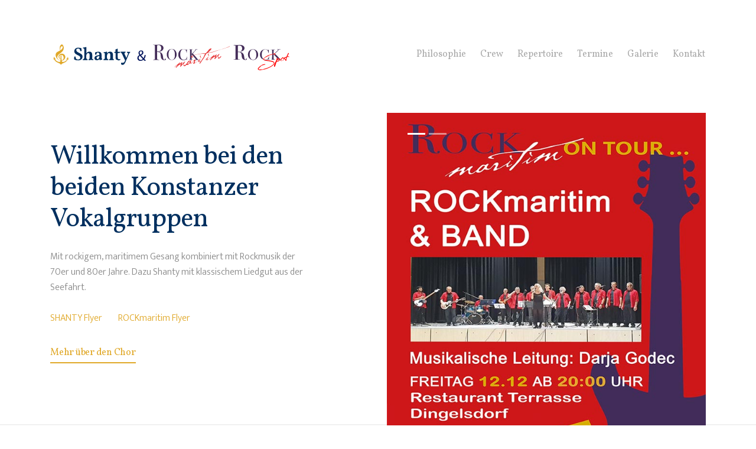

--- FILE ---
content_type: text/html; charset=UTF-8
request_url: https://konstanzer-shanty-chor.de/
body_size: 6335
content:
<!doctype html>
  <html lang="de">

  <head>
    <meta charset="utf-8">
    <meta name="viewport" content="width=device-width, initial-scale=1, shrink-to-fit=no">

    <title>Shanty Chor – Konstanzer Shanty-Chor e.V.</title>
    <meta name="description" content="Schön, dass Sie unsere Seite besuchen. Gerne stellen wir uns vor als Chor, der klassisches maritimes Liedgut pflegt, aber auch vor ganz neuen Sachen haben wir keine Scheu." />
    <meta name="keywords" content="Shanty Chor, Konstanzer, Chor" />
    <meta name="author" content="Konstanzer Shanty-Chor e.V.">
    
    <link rel="stylesheet" href="css/main.min.css">

    <link rel="apple-touch-icon" sizes="180x180" href="/img/favicons/apple-touch-icon.png">
    <link rel="icon" type="image/png" sizes="32x32" href="/img/favicons/favicon-32x32.png">
    <link rel="icon" type="image/png" sizes="16x16" href="/img/favicons/favicon-16x16.png">
    <link rel="manifest" href="/img/favicons/site.webmanifest">
    <link rel="shortcut icon" href="/img/favicons/favicon.ico">
    <meta name="msapplication-TileColor" content="#ffffff">
    <meta name="msapplication-config" content="/img/favicons/browserconfig.xml">
    <meta name="theme-color" content="#ffffff">
  </head>

  <body>
    <section id="navigation">
      <nav class="navbar navbar-expand-lg navbar-light bg-transparent mt-5" data-aos="fade-in">
        <div class="container px-0 px-sm-3"><a class="navbar-brand" href="index.php"><img
              src="img/sc_logo_dark.svg" style="height:70px;"></a><button class="navbar-toggler" type="button" data-toggle="collapse"
            data-target="#navbarResponsive" aria-controls="navbarResponsive" aria-expanded="false"
            aria-label="Toggle navigation"><span class="navbar-toggler-icon"></span></button>
          <div class="collapse navbar-collapse" id="navbarResponsive">
            <ul class="navbar-nav ml-auto" data-toggle="collapse" data-target="#navbarResponsive">
              <li class="nav-item"><a class="nav-link" href="philosophie.php">Philosophie</a></li>
              <li class="nav-item"><a class="nav-link" href="crew.php">Crew</a></li>
              <li class="nav-item"><a class="nav-link" href="repertoire.php">Repertoire</a></li>
              <li class="nav-item"><a class="nav-link" href="termine.php">Termine</a></li>
              <li class="nav-item"><a class="nav-link" href="galerie.php">Galerie</a></li>
              <li class="nav-item"><a class="nav-link" href="kontakt.php">Kontakt</a></li>
            </ul>
          </div>
        </div>
      </nav>
    </section><section id="header">
  <div class="container pb-5 my-5">
    <div class="row">
      <div class="col-lg-5 pt-5" data-aos="fade-in" data-aos-delay="600">
        <h1 class="h2">Willkommen bei den beiden Konstanzer Vokalgruppen</h1>
        <p class="pt-3">
          Mit rockigem, maritimem Gesang kombiniert mit Rockmusik der 70er und 80er Jahre.
          Dazu Shanty mit klassischem Liedgut aus der Seefahrt.<br><br>
          <a href="data/shanty_flyer.pdf" target="_blank" class="d-inline-bock mr-4">SHANTY Flyer</a>
          <a href="data/rockmaritim_flyer.pdf" target="_blank" class="d-inline-bock">ROCKmaritim Flyer</a>
        </p>
        <div class="pt-3 pb-5 mb-5 mb-lg-0 pb-lg-0" data-aos="fade-up" data-aos-delay="300">
          <a href="philosophie.php" class="link">
            Mehr über den Chor
          </a>
        </div>
      </div>
      <div class="col-lg-6 offset-lg-1" data-aos="fade-up" data-aos-delay="300">
        <div id="header-carousel-indicators" class="carousel slide" data-ride="carousel">
          <ol class="carousel-indicators">
            <li data-target="#header-carousel-indicators" data-slide-to="0" class="active"></li>
            <li data-target="#header-carousel-indicators" data-slide-to="1"></li>
          </ol>
          <div class="carousel-inner">
            <div class="carousel-item active">
              <img src="img/rock_maritim2.jpg" class="img-fluid">
            </div>

             
            <div class="carousel-item">
              <img src="img/rock_maritim3.jpg" class="img-fluid">
            </div>
            
          </div>
          <!--<img src="img/shanty_chor_patch.png" class="shanty-patch" data-aos="fade-down" data-aos-delay="600">-->
        </div>
      </div>
    </div>
  </div>
</section>

<section id="team" class="bg-light-grey">
  <div class="container py-5 my-5" data-aos="fade-in">
    <div class="row pb-5">
      <div class="col-lg-8 pt-5 pt-lg-0 mt-5 mt-lg-0">
        <h5 class="mb-2">Gegründet 1973</h5>
        <h2>Mit Erfahrung und Leidenschaft</h2>
        <p class="pt-2">
        Die Gesangsproben werden ab März wieder aufgenommen. Wir freuen uns auf die verschiedenen Auftritte im Jahr 2023 und sind an neuen ProjektsängerInnen interessiert.
        </p>
        <!--
        <p class="pt-2">
          Die geplanten Auftritte am 25.4.2020 der Rock maritim Crew bei der Flottensternfahrt und andere Anlässe sind
          wegen Corona bis Sommer 2020 abgesagt worden. Auch der Auftritt an der Landesgartenschau BW in Ueberlingen im
          August wurde um ein Jahr verschoben. Wir freuen uns auf die Planung von "Auftrittsprojekten für 2021" und sind
          an neuen Projektsängern sowohl für die "Rock maritim Crew" als auch "Shanty" interessiert.
        </p>
        -->
      </div>
    </div>
    <div class="row pb-4">
      <div class="col-lg-3 col-md-6 pb-30">
        <div class="team-showcase d-flex" style="background-image: url(img/team/riggenbach_max.jpg)">
          <div class="team-description text-white align-self-end p-4">
            <h4 class="mb-1 text-white">Max Riggenbach</h4>
            <h5 class="mb-2 text-white">1. Vorsitzender</h5>
          </div>
        </div>
      </div>
      <div class="col-lg-3 col-md-6 pb-30">
        <div class="team-showcase d-flex" style="background-image: url(img/team/peter_bley.jpg)">
          <div class="team-description text-white align-self-end p-4">
            <h4 class="mb-1 text-white">Peter Bley</h4>
            <h5 class="mb-2 text-white">2. Vorsitzender</h5>
          </div>
        </div>
      </div>
      <!--
      <div class="col-lg-4 col-md-6 pb-30">
        <div class="team-showcase d-flex" style="background-image: url(img/team/hodsman_francis.jpg)">
          <div class="team-description text-white align-self-end p-4">
            <h4 class="mb-1 text-white">Francis Hodsman</h4>
            <h5 class="mb-2 text-white">2. Bass</h5>
          </div>
        </div>
      </div>
      <div class="col-lg-4 col-md-6 pb-30">
        <div class="team-showcase d-flex" style="background-image: url(img/team/dietrich_walter.jpg)">
          <div class="team-description text-white align-self-end p-4">
            <h4 class="mb-1 text-white">Walter Dietrich</h4>
            <h5 class="mb-2 text-white">1. Bass <em>Schriftführer</em></h5>
          </div>
        </div>
      </div>
      <div class="col-lg-4 col-md-6 pb-30">
        <div class="team-showcase d-flex" style="background-image: url(img/team/bley_peter.jpg)">
          <div class="team-description text-white align-self-end p-4">
            <h4 class="mb-1 text-white">Peter Bley</h4>
            <h5 class="mb-2 text-white">2. Tenor <em>Notenwart</em></h5>
          </div>
        </div>
      </div>
      -->
  
      <div class="col-lg-3 col-md-6 pb-30">
        <div class="team-showcase d-flex" style="background-image: url(img/team//frieda_bacher.jpg)">
          <div class="team-description text-white align-self-end p-4">
            <h4 class="mb-1 text-white">Frieda Bacher</h4>
            <h5 class="mb-2 text-white">1. Kassierin</em></h5>
          </div>
        </div>
      </div>
<!--
      <div class="col-lg-3 col-md-6 pb-30">
        <div class="team-showcase d-flex" style="background-image: url(img/team/tommi_kistner.jpg)">
          <div class="team-description text-white align-self-end p-4">
            <h4 class="mb-1 text-white">Tommi Kistner</h4>
            <h5 class="mb-2 text-white">Koordinator ROCK maritim / Bandleader</em></h5>
          </div>
        </div>
      </div>
      
      <div class="col-lg-4 col-md-6 pb-30">
        <div class="team-showcase bg-primary d-flex flex-column">
          <div class="team-description p-4 m-2">
            <h4 class="text-white mb-4">
              Unsere Crew
            </h4>
            <h5 class="text-white">
              Hier finden Sie unsere komplette Crew, <br>unsere Band und auch alle Sänger.
            </h5>
          </div>
          <div class="team-description p-4 m-2 mt-auto">
            <a href="crew.php" class="link">
              Mehr über den Chor
            </a>
          </div>
        </div>
      </div>
      -->
    </div>
    <div class="row">
      <div class="col-lg-7">
        <p>
        </p>
      </div>
    </div>
  </div>
</section>

<section class="bg-image py-5" style="background-image: url(img/bg_1.jpg)">
  <div class="container py-5" data-aos="fade-in">
    <div class="row pb-5">
      <div class="col-lg-5">
        <h5 class="mb-2 text-white">Songbeispiele aus unserem Repertoire</h5>
        <h2 class="text-white">Vielfalt ist unser Motto</h2>
        <p class="pt-2 text-white">
          Mit dem erweiterten Repertoire möchte der Verein neben der Beibehaltung des klassischen Liedgut der
          Seefahrernationen sich mit neuerem „rockigerem Liedgut“ für eine jüngere Generation als Mitglieder und
          Publikum öffnen.
        </p>
      </div>
    </div>
    <div class="row">
      <div class="col-lg-4 md-5">
        <p class="text-white">
          <b>ROCKmaritim</b>
        </p>
        <ul class="text-white mb-0">
          <li>Aloha heja he</li>
          <li>Australian</li>
          <li>Californio</li>
          <li>Es gibt nur Wasser</li>
          <li>Eveerybody needs somebody</li>
          <li>Eye of the Tiger</li>
          <li>etc.</li>
          
        </ul>
      </div>
      <div class="col-lg-4 md-5">
        <p class="text-white">
          <b>Shanty</b>
        </p>
        <ul class="text-white mb-0">
          <li>Anchors aweigh</li>
          <li>Drunken Sailor</li>
          <li>Hamburger Veermaster</li>
          <li>Hejo Hejo Gin und Rum</li>
          <li>Mull of Kintyre</li>
          <li>Rolling Home</li>
          <li>etc.</li>
        </ul>
      </div>
      
      <div class="col-12 pt-4">
        <a href="repertoire.php" class="link">
          Unser komplettes Repertoire
        </a>
      </div>
    </div>
  </div>
</section>


<section id="events" class="bg-light-grey">
  <!--
  <div class="flyer-box">
    <a href="data/shanty_flyer.pdf" target="_blank">
      <img src="img/flyer_rs.jpg">
      <img src="img/flyer_vs.jpg">
    </a>
  </div>
  -->
  <div class="container py-5 my-5">
    <div class="row">
      <!--<div class="col-12 text-center">
        <h2 class="mb-5" style="color:#9f2121;">Coronabedingte Absagen bis auf weiteres</h2>
      </div>-->
      <div class="col-12">
        <h5 class="mb-2">In naher Zukunft</h5>
        <h2>Auftritte und Termine</h2>
      </div>
      <div class="col-lg-12 d-flex flex-column">
        <!--<p class="pt-2 pb-5">
          Aufgrund von Corona starten wir im Frühling 2023 wieder mit beiden Teilformationen.
        </p>-->
        <div class="mt-auto">
        <p class="pt-5"><b class="color-primary">Für interessierte Sängerinnen und Musiker</b></p>
          <p class="pt-2">
          Nach jahrelangen erfolgreichen Auftritten des Konstanzer Shanty Chors e.V. seit 1987 etablierte sich die neue 
          Teilformation ROCKmaritim zusammen mit der traditionellen Shanty Teilformation an den REVIVAL-KONZERTEN in Petershausen 
          im 2021. Im 2022 war u.a. ein gemeinsamer Auftritt am fantastical Kreuzlinger Seenachtsfest beider Formationen ein weiterer Erfolg.
</br></br>
          Im Jahr 2023 war der ROCKmaritim Auftritt u.a. im Europapark in Rust am Hafenfest im Hotel Kronosar ein weiterer Höhepunkt. 
          Shanty veranstaltete gute und lebhafte Auftritte in Seniorenheimen in der Region.
</br></br>
          Das Jahr 2024 war für ROCKmaritim ein Neustart mit der Dirigentin Darja Godec und einem erfolgreichen Auftritt in Markelfingen 
          am 1300 Jahr Jubiläum. Shanty absolvierte weiterhin gute Auftritt.
  </br></br>


          Im 2025 geht ROCKmaritim mit einem neuen Repertoire ....ON TOUR und ist in Vorbereitung von einigen attraktiven Auftritten. 
          Das gemeinsame „Musikalische Wochenende in Litzelstetten mit Spezial Guests“ ist der gemeinsame Jahresanlass am Sa.26.4. 
          ROCKmaritim Abend sowie am So 27.4. Shanty Nachmittag mit Partnervereinen..
</br></br>

          Die Gesangsproben für beide Teilformationen sind jeweils am Donnerstag in der Stephansschule an der Laube in Konstanz.
</br></br>


          Shanty ab 18.00 h und ROCKmaritim ab 20.00 h
          </br></br>

          Shanty sucht Neusänger zur Verstärkung und ist oben für Probenbesuche. Wir sind gerne bereit auch das erfolgreiche Modell von ROCKmaritm
           „Projektmitgliedschaft für eine Saison“ nach einer Probeperiode mit jeweils jährlicher Erneuerung bei Bedarf anzubieten. Dies entsprechend des heutigen Trends 
           für Engagements in einem Verein.
           </br></br>

           <b>ROCKmaritim</b>


           Die Teilformation started jeweils im Herbst nach grösserer Sommerpause die wöchentlichen Gesangsproben mit primär Auftritten im ersten Halbjahr. 
           Geübte Saänger mit guten Stimmen, die auch ein SOLO übernehmen möchten sind jederzeit zu Probesessions ab Oktober zur Verstärkung unseres tollen 
           Teams für die folgende Saison willkommen.
           </br></br>

           <b>Interessenten werden gebeten sich über die angegebenen Kontaktpersonen zu melden oder mit dem Vorstand direkt Kontakt aufzunehmen.</b>
           </br></br>



          </p>
          <p>
            <div class="py-3 pb-lg-0 pt-lg-4">
              <a href="kontakt.php" class="link">Jetzt Kontakt aufnehmen</a>
            </div>
        </div>
      </div>

<!--

      <div class="col-lg-6 col-xl-5 offset-xl-1 pt-5 pt-lg-0">
        <div class="events-table">
          <div class="row table-header d-none d-md-flex">
            <div class="col-md-6">Veranstaltung </div>
            <div class="col-md-3">Datum </div>
            <div class="col-md-3">Uhrzeit </div>
          </div>
      
        </div>

        <div class="row py-4 border-bottom">
          <div class="col-md-6">
            <h4 class="mb-3 mb-md-0">Sommerkonzert im Stadtgarten Konstanz</h4>
          </div>
          <div class="col-md-3">30.07.2022</div>
          <div class="col-md-3">19:00 Uhr</div>
        </div>

        <div class="row py-4 border-bottom">
          <div class="col-md-6">
            <h4 class="mb-3 mb-md-0">Rock maritim debut am "fantastical - Kreuzlinger Seenachtsfest" Freitags auf der ALLEE-BUEHNE  mit Partnerchören</h4>
          </div>
          <div class="col-md-3">12.08.2022</div>
          <div class="col-md-3">19:00 Uhr</div>
        </div>

        

        <div class="row py-4 border-bottom">
          <div class="col-md-6">
            <h4 class="mb-3 mb-md-0">KN Shanty Chor e.V. Hauptversammlung  Rest. Hohenegg</h4>
          </div>
          <div class="col-md-3">20.10.2022</div>
          <div class="col-md-3">18:00 Uhr</div>
        </div>

        <div class="row py-4 border-bottom">
          <div class="col-md-6">
            <h4 class="mb-3 mb-md-0">Shanty CLASSIC Advents-Konzert in Litzelstetten</h4>
          </div>
          <div class="col-md-3">25.11.2022</div>
          <div class="col-md-3">16:00 Uhr</div>

          
        </div>

        <div class="row py-4 border-bottom">
          <div class="col-md-6">
            <h4 class="mb-3 mb-md-0">Shanty CLASSIC am Weihnachtsmarkt in KN</h4>
          </div>
          <div class="col-md-3">08.12.2022</div>
          <div class="col-md-3">18:00 Uhr</div>

          
        </div>
        
        <div class="row py-4 border-bottom">
          <div class="col-md-6">
            <h4 class="mb-3 mb-md-0">Shanty CLASSIC "Offenes Singen" im Seniorenheim Sonnenhalde in Singen</h4>
          </div>
          <div class="col-md-3">11.12.2022</div>
          <div class="col-md-3">15:00 Uhr</div>
        </div>
        
        <div class="pt-5"><a href="termine.php" class="link">All unsere Termine </a></div>
        </div>
      </div>-->
    </div>
  </div>
  </div>
</section>

<section id="footer" class="bg-primary py-5">
  <div class="container pt-5" data-aos="fade-in">
    <div class="row pb-5 border-bottom">
      <div class="col-md-8">
        <h5 class="mb-2 text-white">Überzeugen Sie sich selbst</h5>
        <h2 class="text-white">Shanty Hörproben</h2>
      </div>
      <div class="col-md-4 pb-5 pb-md-0 d-flex justify-content-md-end">
        <div class="my-auto mt-sm-3">
          <a target="_blank" href="https://soundcloud.com/shanty-chhor-konstanz" class="link">
            Hörproben anhören
          </a>
        </div>
      </div>
    </div>
  </div>
  <div class="container footer-menu py-5" data-aos="fade-in">
    <div class="row pt-5">
      <div class="col-lg-3 col-md-12 mb-5 mb-lg-0">
        <img src="img/sc_logo_full_light.svg">
      </div>
      <div class="col-lg-2 col-sm-6 pb-5 pb-lg-0">
        <h4 class="mb-4 text-white">Kontakt</h4>
        <p class="mb-0">
          <b>Max Riggenbach</b><br>
          1. Vorsitzender<br>
          <a href="mailto:info@konstanzer-shanty-chor.de">info@konstanzer-shanty-chor.de</a><br>
          <a href="mailto:info@rock-maritim.com">info@rock-maritim.com</a>
        </p>
      </div>
      <div class="col-lg-2 col-sm-6 pb-5 pb-lg-0">
        <span class="d-none d-sm-block">
          <h4 class="mb-4 text-white">&nbsp;</h4>
        </span>
        <p class="mb-0">
          <b>Peter Bley</b><br>
          2. Vorsitzender<br>
          <a href="mailto:vorstand@konstanzer-shanty-chor.de">vorstand@konstanzer-shanty-chor.de</a><br>
          <a href="mailto:vorstand@rock-maritim.com">vorstand@rock-maritim.com</a>
        </p>
      </div>
       
      <div class="col-lg-2 col-sm-6 pb-5 pb-lg-0">
        <span class="d-none d-sm-block">
          <h4 class="mb-4 text-white">&nbsp;</h4>
        </span>
        <p class="mb-0">
          <b>Tommi Kistner</b><br>
          Koordinator ROCK maritim & Rock Spot<br>
          <br>
          Tel. +49 172 41 31 754<br>
          <a href="mailto:skyliner727@hispeed.ch">skyliner727@hispeed.ch</a>
        </p>
      </div>
      <div class="col-lg-2 col-sm-6 offset-lg-1">
        <h4 class="mb-4 mt-4 mt-sm-0 text-white">Mehr Shanty</h4>
        <a href="presse.php">Presse</a><br>
        <a class="pb-4 d-block" href="partner.php">Partner</a>
       <!-- <a class="pb-4 d-block" href="sponsoren.php">Sponsoren</a>-->
        <h4 class="mb-4 mt-4 mt-sm-0 text-white">Rechtliches</h4>
        <a href="impressum.php">Impressum</a><br>
        <a href="datenschutz.php">Datenschutz</a><br>
      </div>
    </div>
  </div>
</section>

<script src="https://www.google.com/recaptcha/api.js" async defer></script>
<script src="js/jquery-3.3.1.min.js"></script>
<script src="js/bootstrap.bundle.min.js"></script>
<script src="js/jquery.validate.min.js"></script>
<script src="js/aos.js"></script>

<script type="text/javascript">
  $(function () {
    AOS.init({
      easing: 'ease-in-out',
      duration: 800,
      once: true
    });

    $('a[href*="#"]')
      .not('[href="#"]')
      .not('[href="#0"]')
      .click(function (event) {
        if (
          location.pathname.replace(/^\//, '') == this.pathname.replace(/^\//, '') &&
          location.hostname == this.hostname
        ) {
          var target = $(this.hash);
          target = target.length ? target : $('[name=' + this.hash.slice(1) + ']');
          if (target.length) {
            event.preventDefault();
            $('html, body').animate({
              scrollTop: target.offset().top
            }, 1000, function () {
              var $target = $(target);
              $target.focus();
              if ($target.is(":focus")) {
                return false;
              } else {
                $target.attr('tabindex', '-1');
                $target.focus();
              };
            });
          }
        }
      });
  })
</script>
</body>

</html>



--- FILE ---
content_type: image/svg+xml
request_url: https://konstanzer-shanty-chor.de/img/sc_logo_full_light.svg
body_size: 9991
content:
<svg xmlns="http://www.w3.org/2000/svg" xmlns:xlink="http://www.w3.org/1999/xlink" width="200" height="92.249" viewBox="0 0 200 92.249">
  <defs>
    <clipPath id="clip-path">
      <path id="Pfad_17" data-name="Pfad 17" d="M0-11.063H200v-92.249H0Z" transform="translate(0 103.312)" fill="#fff"/>
    </clipPath>
  </defs>
  <g id="Gruppe_29" data-name="Gruppe 29" transform="translate(0 103.312)">
    <g id="Gruppe_27" data-name="Gruppe 27" transform="translate(0 -103.312)" clip-path="url(#clip-path)">
      <g id="Gruppe_25" data-name="Gruppe 25" transform="translate(0 51.136)">
        <path id="Pfad_15" data-name="Pfad 15" d="M-2.16-4.93A21.633,21.633,0,0,0,5.287-6.12,25.464,25.464,0,0,0,12-9.97a2.745,2.745,0,0,0-.368-.935,3.06,3.06,0,0,0-.652-.821A23.094,23.094,0,0,1,5.711-9.291a18,18,0,0,1-5.492.905,12.883,12.883,0,0,1-7.7-2.35,14.74,14.74,0,0,1-5.012-6.455,23.511,23.511,0,0,1-1.727-9.2,20.41,20.41,0,0,1,1.415-7.7,12.613,12.613,0,0,1,4.417-5.663A12.694,12.694,0,0,1-.8-41.909q4.077,0,6.173,2.123T7.694-32a7.913,7.913,0,0,0,3-.51,45.707,45.707,0,0,1,.623-8.777,32.01,32.01,0,0,0-6.173-2.237,27.378,27.378,0,0,0-6.4-.707,20.22,20.22,0,0,0-9.316,2.208,17.122,17.122,0,0,0-6.966,6.569,20.125,20.125,0,0,0-2.633,10.589A22.635,22.635,0,0,0-17.874-14.5a17.153,17.153,0,0,0,6.4,7.05A17.442,17.442,0,0,0-2.16-4.93M46.258-7.706a2.988,2.988,0,0,1-2.548-1.047,6.783,6.783,0,0,1-.793-3.879v-9.74q0-4.812-2.264-7.022A8.007,8.007,0,0,0,34.819-31.6a9.708,9.708,0,0,0-4.9,1.246,10.207,10.207,0,0,0-3.313,2.831,5.068,5.068,0,0,0-.538.878,5.127,5.127,0,0,1-.312.595,13.323,13.323,0,0,0,.4-3.34V-43.778q0-1.868-1.246-2.265a11.333,11.333,0,0,1-3.568,1.3,18.683,18.683,0,0,1-4.021.622,3.835,3.835,0,0,0-.509,2.1,6.852,6.852,0,0,1,2.774.425,2.13,2.13,0,0,1,1.189,1.274A7.61,7.61,0,0,1,21.058-38v25.37q0,2.833-.849,3.879a3.755,3.755,0,0,1-3.058,1.047,7.747,7.747,0,0,0-.283,2.435q2.491-.169,6.739-.17,1.982,0,6.739.17a8.1,8.1,0,0,0-.283-2.435A3.755,3.755,0,0,1,27-8.753q-.849-1.047-.849-3.879v-6.059a13.554,13.554,0,0,1,.934-5.38A6.827,6.827,0,0,1,29.5-27.185a5.514,5.514,0,0,1,3.057-.963,4.885,4.885,0,0,1,3.88,1.586q1.386,1.586,1.388,5.323v8.608a6.118,6.118,0,0,1-.906,3.85,3.725,3.725,0,0,1-3,1.076,7.715,7.715,0,0,0-.284,2.435,8.634,8.634,0,0,0,1.133-.056q3.283-.114,5.606-.113,3.738,0,6.173.17a8.1,8.1,0,0,0-.283-2.435M62.51-4.93a12.646,12.646,0,0,0,6.654-1.755A12.1,12.1,0,0,0,73.695-11.5a14.569,14.569,0,0,0,1.614-6.908q0-6.116-3.426-9.8T62.51-31.886a12.542,12.542,0,0,0-6.6,1.755,12.249,12.249,0,0,0-4.559,4.842,14.416,14.416,0,0,0-1.642,6.88A15.164,15.164,0,0,0,51.3-11.329,11.379,11.379,0,0,0,55.771-6.6,13.21,13.21,0,0,0,62.51-4.93m.454-2.718a6.24,6.24,0,0,1-5.522-3.143q-2.01-3.144-2.01-8.806A12.758,12.758,0,0,1,57.1-26.562a5.4,5.4,0,0,1,4.841-2.606,6,6,0,0,1,3.851,1.416,9.665,9.665,0,0,1,2.8,4.021,16,16,0,0,1,1.047,6,13.8,13.8,0,0,1-1.7,7.362,5.515,5.515,0,0,1-4.982,2.718M95.128-31.376q-3.965,0-6.852,4.587A6.249,6.249,0,0,0,87.54-25.2l-.454,1.359q.056-.283.4-1.954a18.013,18.013,0,0,0,.34-3.6q0-2.095-1.246-2.492a16.675,16.675,0,0,1-3.568,1.246,22.856,22.856,0,0,1-4.021.68,3.835,3.835,0,0,0-.51,2.1,7.245,7.245,0,0,1,2.719.481,2.252,2.252,0,0,1,1.217,1.246,6.714,6.714,0,0,1,.312,2.294v11.212q0,2.833-.821,3.823a4.154,4.154,0,0,1-3.086,1.1,7.746,7.746,0,0,0-.283,2.435q2.209-.169,7.475-.17,4.53,0,7.135.17a7.773,7.773,0,0,0-.283-2.435A8.533,8.533,0,0,1,89.89-8.3a3.069,3.069,0,0,1-1.557-1.756,10.424,10.424,0,0,1-.51-3.709V-19.2a10.362,10.362,0,0,1,.764-3.964,8.669,8.669,0,0,1,1.9-2.973,3.211,3.211,0,0,1,2.151-1.1,2.315,2.315,0,0,1,1.954.934,6.6,6.6,0,0,1,.821,3.482,10.157,10.157,0,0,0,3.228-.509,45.911,45.911,0,0,1,.4-6.683,6.229,6.229,0,0,0-3.907-1.359" transform="translate(20.168 46.043)" fill="#e0a828"/>
      </g>
      <g id="Gruppe_26" data-name="Gruppe 26" transform="translate(1.246 0)">
        <path id="Pfad_16" data-name="Pfad 16" d="M-1.46-4.93A17.288,17.288,0,0,0,6.072-6.4a10.391,10.391,0,0,0,4.558-3.964,10.762,10.762,0,0,0,1.5-5.663,9.588,9.588,0,0,0-1.5-5.465,12.286,12.286,0,0,0-3.652-3.6,55.4,55.4,0,0,0-5.607-3Q-1.461-29.45-3.1-30.413a9.548,9.548,0,0,1-2.747-2.379,5.351,5.351,0,0,1-1.1-3.4A4.531,4.531,0,0,1-5.4-39.87a6.467,6.467,0,0,1,4.276-1.3,5.42,5.42,0,0,1,4.247,1.7q1.53,1.7,2.322,6.229a9.2,9.2,0,0,0,4.134-.736,60.862,60.862,0,0,1-.34-7.759,14.805,14.805,0,0,0-4.416-1.784A22.843,22.843,0,0,0-.837-44.23a13.152,13.152,0,0,0-8.777,2.774A9.667,9.667,0,0,0-12.9-33.641a10.428,10.428,0,0,0,1.5,5.776,12.224,12.224,0,0,0,3.652,3.709A45.808,45.808,0,0,0-2.14-21.183Q.522-19.936,2.107-19A9.131,9.131,0,0,1,4.74-16.709a5.131,5.131,0,0,1,1.048,3.228A4.911,4.911,0,0,1,4.118-9.659,7.388,7.388,0,0,1-.95-8.158q-4.077,0-5.89-2.208t-2.095-7.022a15.862,15.862,0,0,0-4.134.453,51.18,51.18,0,0,1-.566,8.494A29.349,29.349,0,0,0-7.746-5.808,21.18,21.18,0,0,0-1.46-4.93M45.428-8.272a2.66,2.66,0,0,1-2.406-1.076,7.467,7.467,0,0,1-.708-3.85v-9.174q0-4.757-2.406-6.994A8.675,8.675,0,0,0,33.763-31.6a10.054,10.054,0,0,0-4.757,1.133,9.489,9.489,0,0,0-3.284,2.661,7.6,7.6,0,0,0-.849,1.274,8.179,8.179,0,0,0-.4.821,13.384,13.384,0,0,0,.453-3.341V-43.381q0-2.095-1.415-2.662a11.832,11.832,0,0,1-3.936,1.33,24.829,24.829,0,0,1-4.955.595,5.076,5.076,0,0,0-.566,2.662,7.244,7.244,0,0,1,2.718.481,2.249,2.249,0,0,1,1.217,1.246,6.714,6.714,0,0,1,.312,2.294V-13.2a6.6,6.6,0,0,1-.821,3.879,3.667,3.667,0,0,1-3.03,1.047,9.388,9.388,0,0,0-.34,3q2.491-.169,7.475-.17,2.379,0,7.306.17a9.028,9.028,0,0,0-.4-3,3.27,3.27,0,0,1-2.775-1.047,6.785,6.785,0,0,1-.793-3.879v-4.814a13.522,13.522,0,0,1,.85-5.125,7.125,7.125,0,0,1,2.208-3.086,4.732,4.732,0,0,1,2.888-1.019,4.378,4.378,0,0,1,3.568,1.5q1.244,1.5,1.246,5.068v7.3A6.853,6.853,0,0,1,34.839-9.4a3.175,3.175,0,0,1-2.718,1.132,8.4,8.4,0,0,0-.4,3q5.266-.169,7.418-.17,4.132,0,6.682.17a9.634,9.634,0,0,0-.4-3M74.365-9.858a5.488,5.488,0,0,1-2.18-.509,2.043,2.043,0,0,1-.963-1.3,10.736,10.736,0,0,1-.255-2.718v-5.549A25.535,25.535,0,0,0,70.4-26a7.871,7.871,0,0,0-1.869-3.568q-2.435-2.321-7.192-2.322a23.865,23.865,0,0,0-5.324.651,26.253,26.253,0,0,0-5.153,1.728,21.8,21.8,0,0,1,.4,4.36q0,.794-.113,2.152a10.537,10.537,0,0,0,3.851.51,10.34,10.34,0,0,1,1.274-4.531,3.726,3.726,0,0,1,3.482-1.925A4.193,4.193,0,0,1,63.1-27.412a4.732,4.732,0,0,1,.963,2.209,27.949,27.949,0,0,1,.227,4.247A39.691,39.691,0,0,0,53.469-18.04a6.971,6.971,0,0,0-4.416,6.824,5.512,5.512,0,0,0,2.01,4.559,8.881,8.881,0,0,0,5.691,1.614,9.222,9.222,0,0,0,6.285-1.982,7.453,7.453,0,0,0,2.209-3.057,11.414,11.414,0,0,0-.17,1.869,5.023,5.023,0,0,0,.4,2.208A2.076,2.076,0,0,0,66.663-4.93a19.237,19.237,0,0,1,3.568-1.218,21.982,21.982,0,0,1,3.737-.594,5.925,5.925,0,0,0,.454-2.322ZM64.285-16.426a9.547,9.547,0,0,1-.793,4.106,5.934,5.934,0,0,1-2.039,2.491,4.5,4.5,0,0,1-2.492.821,2.82,2.82,0,0,1-2.152-.906,3.757,3.757,0,0,1-.849-2.662,4.105,4.105,0,0,1,2.152-3.935,18.923,18.923,0,0,1,6.173-1.728Zm45.3,8.154a2.627,2.627,0,0,1-2.35-1.047,7.455,7.455,0,0,1-.707-3.879v-9.174q0-4.757-2.435-6.994A8.778,8.778,0,0,0,97.922-31.6a10.054,10.054,0,0,0-4.757,1.133,9.489,9.489,0,0,0-3.284,2.661,7.6,7.6,0,0,0-.849,1.274,8.176,8.176,0,0,0-.4.821,13.384,13.384,0,0,0,.453-3.341q0-2.264-1.415-2.831a18.548,18.548,0,0,1-3.907,1.274,24.132,24.132,0,0,1-4.927.651,5.076,5.076,0,0,0-.566,2.662,6.809,6.809,0,0,1,2.718.51,2.228,2.228,0,0,1,1.189,1.33A8.4,8.4,0,0,1,82.463-23v9.8a6.6,6.6,0,0,1-.821,3.879,3.667,3.667,0,0,1-3.03,1.047,9.388,9.388,0,0,0-.34,3q2.491-.169,7.532-.17,2.321,0,7.249.17a9.027,9.027,0,0,0-.4-3,3.27,3.27,0,0,1-2.775-1.047,6.785,6.785,0,0,1-.793-3.879v-4.814a13.522,13.522,0,0,1,.85-5.125,7.124,7.124,0,0,1,2.208-3.086,4.732,4.732,0,0,1,2.888-1.019,4.377,4.377,0,0,1,3.568,1.5q1.244,1.5,1.246,5.068v7.3A6.853,6.853,0,0,1,99-9.4,3.175,3.175,0,0,1,96.28-8.272a8.394,8.394,0,0,0-.4,3q5.266-.169,7.418-.17,4.132,0,6.682.17a9.634,9.634,0,0,0-.4-3M121.932-4.93a12.172,12.172,0,0,0,3.965-.68,7.75,7.75,0,0,0,3-1.7,4.644,4.644,0,0,0-.849-2.378A5.883,5.883,0,0,1,124.424-8.5,2.556,2.556,0,0,1,122.1-9.8a8.834,8.834,0,0,1-.792-4.36v-12.8a29.493,29.493,0,0,1,6.682-.793,9.271,9.271,0,0,0,.51-3.058H121.31v-6.512a7.879,7.879,0,0,0-.227-2.35,1.544,1.544,0,0,0-.906-.878,11.754,11.754,0,0,1-2.52,1.557,12.484,12.484,0,0,1-2.973.991v7.192h-3.567a7.373,7.373,0,0,0-.566,3.058,13.721,13.721,0,0,1,4.133.68v13.988q0,4.3,1.755,6.229t5.493,1.925m33.184-26.446q-3.851,0-5.606-.113a8.024,8.024,0,0,0,.453,2.945,5.929,5.929,0,0,1,2.322.906,2.077,2.077,0,0,1,.737,1.755,10.019,10.019,0,0,1-.906,3.567l-3.907,9.853-.113.227a97.982,97.982,0,0,0-4.53-10.59,9.451,9.451,0,0,1-1.133-3.454,1.662,1.662,0,0,1,.764-1.472,6.676,6.676,0,0,1,2.52-.793,8.329,8.329,0,0,0,.454-2.945q-4.644.114-8.1.113-2.719,0-7.022-.113a9.061,9.061,0,0,0,.4,2.945,4.623,4.623,0,0,1,2.406,1.444,21.534,21.534,0,0,1,2.633,4.615q2.774,5.775,8.268,18.234-1.642,3.34-1.981,3.907a6.361,6.361,0,0,1-2.35,2.35,6.738,6.738,0,0,1-3.2.708,20.642,20.642,0,0,1-4.416-.51,10.07,10.07,0,0,0-.4,2.945,7.134,7.134,0,0,0,.17,1.7,5.475,5.475,0,0,0,1.982,1.3,7.411,7.411,0,0,0,2.831.51,6.318,6.318,0,0,0,3.426-.906A10.966,10.966,0,0,0,143.876,4.3a52.013,52.013,0,0,0,3.709-7.644l8.325-19.82a18.659,18.659,0,0,1,2.067-3.965,4.259,4.259,0,0,1,2.293-1.415,7.7,7.7,0,0,0,.454-3q-1.7.169-5.607.17" transform="translate(13.635 46.043)" fill="#fff"/>
      </g>
    </g>
    <g id="Gruppe" transform="translate(129.003 -36.065)">
      <text id="K" transform="translate(0 11)" fill="#fff" font-size="10" font-family="Mukta-Light, Mukta" font-weight="300"><tspan x="0" y="0">K</tspan></text>
      <text id="onstanzer" transform="translate(5.508 11)" fill="#fff" font-size="10" font-family="Mukta-Light, Mukta" font-weight="300"><tspan x="0" y="0">onstanzer</tspan></text>
    </g>
    <g id="Gruppe_28" data-name="Gruppe 28" transform="translate(0 -103.312)" clip-path="url(#clip-path)">
      <g id="Gruppe-2" data-name="Gruppe" transform="translate(129.003 79.748)">
        <text id="Shanty-Chor_e.V." data-name="Shanty-Chor e.V." transform="translate(0 11)" fill="#fff" font-size="10" font-family="Mukta-Light, Mukta" font-weight="300"><tspan x="0" y="0">Shanty-Chor e.V.</tspan></text>
      </g>
    </g>
  </g>
</svg>


--- FILE ---
content_type: image/svg+xml
request_url: https://konstanzer-shanty-chor.de/img/sc_logo_dark.svg
body_size: 25807
content:
<?xml version="1.0" encoding="utf-8"?>
<!-- Generator: Adobe Illustrator 30.0.0, SVG Export Plug-In . SVG Version: 9.03 Build 0)  -->
<svg version="1.0" id="Ebene_1" xmlns="http://www.w3.org/2000/svg" xmlns:xlink="http://www.w3.org/1999/xlink" x="0px" y="0px"
	 viewBox="0 0 294 50" style="enable-background:new 0 0 294 50;" xml:space="preserve">
<style type="text/css">
	.st0{fill:#452E5A;}
	.st1{fill:#E73C3D;}
	.st2{fill:#002F5F;}
	.st3{fill:#E0A828;}
	.st4{fill:#00145B;}
	.st5{fill:#FE0505;}
</style>
<g>
	<g id="Ebene_1_00000049184734008922238640000008200406295181773488_">
		<path class="st0" d="M178.6,28.5c-0.4,0-0.7-0.1-1-0.1c-0.1-0.1-0.4-0.4-0.8-1c-1.9-2.4-3.5-4.2-4.5-5.3c-0.5-0.6-0.8-1-1-1
			l0.2-0.2l0.5-0.5c1.6-1.7,2.9-3,3.6-3.9c0.1-0.1,0.4-0.2,0.5-0.4c0.1,0,0.5-0.1,1.1,0c0.2,0,0.4-0.1,0.4-0.1
			c0-0.1-0.1-0.1-0.1-0.1H174c-0.1,0-0.2,0.1-0.2,0.1c0,0.1,0.1,0.1,0.6,0.1c0.4,0,0.8,0.1,0.8,0.2s-1.2,1.3-3.6,3.9l-1.6,1.6v-4.6
			c0-0.5,0-0.7,0.1-0.8c0.1-0.1,0.2-0.1,0.7-0.1c0.4,0,0.6,0,0.7-0.1c0.1,0,0.1-0.1,0.1-0.1c0-0.1-0.1-0.1-0.4-0.1h-4.2
			c-0.2,0-0.4,0.1-0.4,0.1c0,0.1,0.1,0.1,0.4,0.1c0.7,0,1,0.1,1,0.4v10.5c0,0.7,0,1.1-0.1,1.2c-0.1,0.1-0.4,0.2-0.7,0.2
			c-0.4,0-0.7,0.1-0.7,0.1s0.1,0.1,0.2,0.1h4.5c0.1,0,0.2-0.1,0.2-0.1s-0.1-0.1-0.1-0.1c-0.6,0-1-0.1-1.1-0.1
			c-0.1-0.1-0.1-0.4-0.1-0.8v-5.4c3.4,3.9,5.1,6,5.1,6.2c0,0.2-0.4,0.2-1,0.4c-0.4,0-0.5,0.1-0.5,0.1s0.1,0.1,0.4,0.1h4.8
			c0.1,0,0.2-0.1,0.2-0.1c0.1-0.1-0.1-0.1-0.5-0.1L178.6,28.5z M164.6,24.4c-0.1,0-0.1,0.1-0.2,0.4c-0.1,0.7-0.4,1.4-0.7,2.1
			c-0.2,0.5-0.7,1-1.3,1.3c-0.5,0.4-1.1,0.5-1.8,0.5c-1.3,0-2.3-0.5-3.1-1.6c-0.8-1.2-1.3-2.8-1.3-4.8s0.5-4.1,1.6-5.4
			c0.6-0.7,1.3-1,2.4-1c1,0,2.3,0.5,2.9,1.6c0.4,0.5,0.5,1.3,0.7,2.2c0,0.2,0.1,0.4,0.2,0.4s0.1,0,0.1-0.1c0,0,0.1-0.1,0.1-0.4
			c0-1.6,0.1-2.8,0.1-3.4v-0.2c0-0.1-0.1-0.1-0.1-0.1s-0.2,0.1-0.4,0.5c-0.1,0.1-0.1,0.4-0.4,0.4c-0.2,0-0.4-0.1-0.6-0.2
			c-0.6-0.4-1-0.5-1.4-0.7c-0.4-0.1-0.8-0.1-1.6-0.1c-1.8,0-3.1,0.6-4.2,1.9c-1.1,1.3-1.7,2.8-1.7,4.8s0.6,3.6,1.8,4.8
			c1.2,1.3,2.8,1.9,4.6,1.9c1.9,0,2.4-0.4,3.3-1.2c0.1,0.1,0.4,0.4,0.5,0.8c0.1,0.1,0.1,0.2,0.2,0.2c0.1,0,0.1-0.1,0.1-0.2v-1.4
			c0-0.7,0-1.3,0.1-2.2v-0.5c0.1,0,0-0.1-0.1-0.1L164.6,24.4z M148.9,27.2c-0.6,1-1.6,1.6-2.8,1.6s-2.3-0.6-3-1.7
			c-0.7-1.1-1.1-2.8-1.1-4.7s0.5-4.5,1.6-5.6c0.5-0.6,1.3-1,2.3-1s1.9,0.4,2.5,1.2c1,1.3,1.4,3.1,1.4,5.4S149.6,26,148.9,27.2
			L148.9,27.2z M150.2,17.5c-1.1-1.3-2.5-1.9-4.2-1.9s-3.3,0.6-4.3,1.9c-1,1.3-1.7,2.8-1.7,4.8s0.6,3.5,1.8,4.8
			c1.2,1.3,2.7,1.9,4.3,1.9s3-0.7,4.1-1.9c1.1-1.3,1.7-2.9,1.7-4.8C151.9,20.4,151.3,18.8,150.2,17.5L150.2,17.5z M132.1,17.7
			c-0.7,0.7-1.9,1-3.7,1v-6.8c0-0.4,0.1-0.7,0.4-0.8c0.3-0.1,0.6-0.2,1.2-0.2c2.2,0,3.3,1.3,3.3,3.9
			C133.3,16.1,132.9,17.1,132.1,17.7L132.1,17.7z M138.1,27.4c-0.4,0-0.6,0.1-0.6,0.6c0,0.4,0.1,0.2,0.1,0.5l0,0
			c0,0.1-0.1,0.2-0.4,0.2c-0.8,0-1.3-0.7-1.6-2.2c-0.2-2.7-0.7-4.5-1.4-5.4c-0.7-1-1.9-1.6-3.9-1.9c-0.1,0-0.2,0-0.2-0.1
			c0,0,0.1-0.1,0.2-0.1c1.7-0.1,3.1-0.6,4.1-1.4c1-0.8,1.6-1.9,1.6-3.1s-0.5-2.3-1.4-3c-1-0.7-2.3-1.1-3.9-1.1s-0.7,0-1.6,0.1h-5.1
			c-0.1-0.1-0.1-0.1-0.2-0.1c-0.2,0-0.4,0.1-0.4,0.2c0,0.1,0.2,0.2,0.7,0.2c0.7,0,1.2,0.1,1.3,0.2c0.1,0.1,0.2,0.6,0.2,1.3v14.8
			c0,0.6,0,1-0.1,1c-0.1,0.1-0.5,0.4-1.3,0.4s-0.7,0.1-0.7,0.2c0,0.1,0.1,0.2,0.6,0.2h6.3c0.4,0,0.4-0.1,0.4-0.2
			c0-0.1-0.1-0.2-0.4-0.2c-0.7,0-1.1,0-1.2-0.1c-0.6-0.1-0.8-0.4-0.8-0.7v-8.4c1.4,0,2.5,0.2,3.1,0.7c0.6,0.5,1,1.3,1.1,2.5
			c0.1,1.9,0.4,3.1,0.4,3.6c0.1,0.4,0.4,1,0.7,1.4c0.7,1.2,1.9,1.7,3.3,1.7c1.4,0,1.9-0.4,1.9-1.1C138.8,27.5,138.5,27.3,138.1,27.4
			L138.1,27.4z"/>
		<path class="st1" d="M205.6,24.1c-0.1,0.1-0.6,0.4-1.1,1s-1,0.8-1.3,1c-0.6,0.1-1-0.1-1.1-0.8c0-0.1,0-0.5,0.1-1
			c0.1-0.4,0.2-0.7,0.4-1c0-0.1,0.2-0.4,0.6-0.7c0.2-0.2,0.4-0.6,0.4-0.8c0-0.2-0.1-0.2-0.2-0.1c-0.7,0.1-1.4,0.7-2.2,1.7
			c-0.7,1-1.3,1.6-1.6,1.6h-0.2c-0.1-0.2,0-0.7,0.4-1.2c0.2-0.5,0.4-1,0.4-1.2c-0.1-0.2-0.2-0.4-0.6-0.2c-0.2,0.1-0.6,0.4-1.2,1
			c-0.6,0.6-1.2,1-1.7,1.1c0-0.1,0.1-0.4,0.5-0.8c0.2-0.4,0.4-0.7,0.4-0.7c-0.1-0.2-0.4-0.4-0.7-0.1c0,0-0.1,0.1-0.5,0.5
			c-0.4,0.4-0.6,0.5-0.7,0.6c-2.2,1.8-3.9,3.1-4.8,4c-0.2,0.2-0.4,0.4-0.4,0.6h0.1c0.4-0.4,0.7-0.6,1-0.8c0.4-0.4,0.7-0.7,1.2-1
			c0.4-0.2,1-0.6,1.3-0.8c0,0.4-0.1,0.7-0.5,1c-0.5,0.5-0.8,0.8-1,1c-0.2,0.4-0.4,0.8-0.2,1.3h0.1c0.1,0,0.5-0.4,1.1-1
			c0.7-0.8,1.4-1.4,1.9-1.9c0.8-0.7,1.6-1.1,2.3-1.3c0.2-0.1,0.5-0.1,0.7,0l0,0c0,0.1-0.1,0.4-0.2,0.6c-0.2,0.4-0.5,0.6-0.6,0.8
			c-0.1,0.4-0.1,0.8-0.1,1.3c0,0.1,0.1,0.1,0.2,0.1c0.4-0.1,1-0.6,1.8-1.6c0.7-1,1.4-1.6,1.9-1.8c0.1,0.1,0.2,0.2,0.2,0.4v1.6
			c0.1,0.7,0.6,1,1.3,0.7c0.6-0.1,1.1-0.4,1.6-1c0.4-0.5,0.8-1,1.3-1.4c-0.4,0-0.4-0.1-0.4-0.1L205.6,24.1z M190.6,27.3
			c-0.1,0.1-0.4,0.2-0.7,0.6c-0.2,0.2-0.5,0.4-0.7,0.4c-0.2,0-0.2,0-0.4-0.1c-0.1-0.4,0.1-0.8,0.7-1.6c0.5-0.7,0.7-1.2,0.7-1.3
			c0-0.1-0.1-0.1-0.2-0.1c-0.1,0-0.2,0.1-0.4,0.4c-0.1,0.1-0.2,0.4-0.4,0.5c-0.8,0.8-1.6,1.4-2.1,1.9c-0.4,0.4-0.7,0.7-1,1
			c-0.1,0.1-0.1,0.1-0.1,0.1c0.1,0.1,0.1,0.1,0.2,0c0,0,0.4-0.2,0.8-0.7c0.6-0.4,0.8-0.7,1-0.7c-0.1,0.5-0.1,1-0.1,1.3
			c0.1,0.2,0.1,0.4,0.4,0.4c0.1-0.1,0.6-0.2,1.1-0.7c0.5-0.4,1-0.8,1-1.1C190.6,27.4,190.6,27.4,190.6,27.3l-0.1,0.1L190.6,27.3z
			 M190.9,23.8c-0.1-0.1-0.2-0.4-0.4-0.6v-1.6c-0.1-0.1-0.1-0.1-0.2-0.1c-0.6,0.1-0.8,0.4-0.7,0.7c0.1,0.4,0.2,0.8,0.5,1.3
			c0.4,0.6,0.7,0.8,1,0.8c0.3,0,0.1-0.1,0.1-0.2C191.2,24,191.1,24,190.9,23.8L190.9,23.8z M215.3,12.7c-0.4,0.1-0.7,0.2-1.2,0.4
			c-0.7,0.4-1.1,0.5-1.1,0.5c-1.7,0.7-3.1,1.2-3.9,1.4c-1.9,0.7-3.4,1.2-4.3,1.4c-2.1,0.5-3.6,1-4.6,1.2c-0.2,0.1-1.2,0.4-2.9,1
			c-1.2,0.4-2.2,0.7-3,0.8c-0.5,0.1-1.3,0.2-2.3,0.4c-1.1,0.1-1.9,0.2-2.4,0.4c0.8-0.7,1.7-1.6,2.5-2.4c1.3-1.3,1.9-2.2,1.8-2.5
			c-0.1-0.2-0.4-0.4-1-0.2c-0.7,0.1-1.3,0.6-2.1,1.3c-0.5,0.7-1,1.3-1.6,2.1c-1,1-1.6,1.8-2.1,2.3c-0.4,0-1.1,0.1-2.4,0.1
			c-1.3,0-1.8,0.1-2.4,0.2c-0.7,0.1-1.6,0.4-2.9,0.5c-1.3,0.1-2.2,0.4-2.9,0.5l-1.1,0.2c-1.4,0.4-2.7,0.7-3.6,1.1
			c-1.9,0.8-2.8,1.4-2.7,1.8c0.1,0.2,0.4,0.4,1.2,0.6c0.7,0.1,1.2,0.1,1.4,0.1s0.1-0.1,0.2-0.2c-0.1-0.1-0.2-0.2-0.6-0.4
			c-0.4-0.1-0.5-0.1-0.6-0.4c-0.1-0.8,1.8-1.7,6-2.7c0.4-0.1,1-0.1,1.8-0.2c0.7-0.1,1.4-0.1,1.8-0.2c1.4-0.4,3.3-0.4,5.9-0.4
			c-0.2,0.4-0.6,1.2-1,2.2s-0.7,1.7-1,2.2c-0.4,0.7-0.7,1.1-1,1.4l-0.7,1.2c-0.4,0.5-0.6,1-0.7,1.2c-1,1.1-1.6,1.9-1.9,2.5
			c-0.2,0.4-0.4,0.7-0.4,1c0.1,0.2,0.2,0.4,0.5,0.2c0.3-0.1,0.7-0.6,1.4-1.7c0.4-0.7,0.8-1.3,1.3-2.1c1-1.2,1.6-2.3,2.2-3.1
			c0.5-1,1-2.1,1.6-3c0.7-1.2,1.3-2.2,2.1-2.8c0.1,0,1.1-0.1,2.8-0.4c1.1-0.1,2.1-0.2,2.8-0.4c1.3-0.2,3-0.7,5.1-1.6
			c2.4-0.8,4.1-1.3,5.1-1.6c3.1-0.8,6-1.8,8.9-2.8c1-0.4,1.6-0.7,2.1-0.8c0.2-0.1,0.4-0.2,0.4-0.4c0-0.4-0.2-0.4-0.7-0.2L215.3,12.7
			z M181,29.5c-0.1,0.1-0.4,0.2-0.7,0.6c-0.2,0.2-0.5,0.4-0.7,0.4c-0.2,0-0.2,0-0.4-0.1c-0.1-0.4,0.1-0.8,0.7-1.6
			c0.5-0.7,0.7-1.2,0.7-1.3c0-0.1-0.1-0.1-0.2-0.1c-0.1,0-0.2,0.1-0.4,0.4c-0.1,0.1-0.2,0.4-0.4,0.5c-0.8,0.8-1.6,1.4-2.1,1.9
			c-0.4,0.4-0.7,0.7-1,1c-0.1,0.1-0.1,0.1-0.1,0.1c0.1,0.1,0.1,0.1,0.2,0c0,0,0.4-0.2,0.8-0.7c0.6-0.4,0.8-0.7,1-0.7
			c-0.1,0.5-0.1,1-0.1,1.3c0.1,0.2,0.1,0.4,0.4,0.4c0.1-0.1,0.6-0.2,1.1-0.7c0.5-0.4,1-0.8,1.1-1.1C181,29.5,181.1,29.5,181,29.5
			l-0.1,0.1L181,29.5z M181.3,26c-0.1-0.1-0.2-0.4-0.4-0.6v-1.6c-0.1-0.1-0.1-0.1-0.2-0.1c-0.6,0.1-0.8,0.4-0.7,0.7
			c0.1,0.4,0.2,0.8,0.5,1.3c0.4,0.6,0.7,0.8,1,0.8c0.3,0,0.1-0.1,0.1-0.2C181.6,26.2,181.5,26.1,181.3,26L181.3,26z M177.1,30.2
			C177.1,30.2,177,30.2,177.1,30.2c-0.2,0.1-0.4,0.3-0.6,0.6c-0.8,0.8-1.6,1.3-2.3,1.4c-0.1,0.1-0.4,0.1-0.4,0.1
			c-0.1,0-0.1-0.1-0.1-0.2c0-0.1,0.1-0.6,0.4-1.3c0.4-0.7,0.4-1.3,0.4-1.8c0-0.1-0.1-0.2-0.2-0.4c-0.1-0.1-0.4-0.1-0.4-0.1
			c-0.6,0.1-1.1,0.5-1.6,1.2c-0.4,0.6-0.7,1.1-1,1.7c-0.4,0.4-0.7,0.7-1,1c-0.1,0.1-0.1,0.1-0.1,0.1h0.1c0.4-0.1,0.7-0.5,1.2-1.2
			c0.5-0.7,0.8-1.1,1-1.2c0.4-0.1,0.5,0.1,0.6,0.4v0.1c-0.8,1.6-1.2,2.5-1.2,2.8c0.1,0.2,0.1,0.4,0.4,0.2c0.4-0.1,0.8-0.2,1.3-0.6
			c0.4-0.2,0.7-0.5,1.2-0.8c0.4-0.1,0.7-0.4,0.8-0.4c1-0.8,1.4-1.3,1.3-1.6C177.1,30.2,177,30.2,177.1,30.2L177.1,30.2z M167,32.5
			c-0.6,0.8-1.1,1.3-1.3,1.4c-0.4,0.1-0.5,0-0.6-0.2v-0.4c0-0.1,0.4-0.5,1-1.3s1-1.3,1.1-1.3c0.1,0,0.1-0.1,0.2-0.1
			c0.4-0.1,0.5,0,0.5,0.2C167.9,31.1,167.6,31.7,167,32.5L167,32.5z M171,31.6c-0.1,0.1-0.2,0.1-0.5,0.4c-0.1,0.1-0.4,0.2-0.6,0.4
			c-0.6,0.1-1-0.1-1-0.7c-0.1-0.2,0.1-0.7,0.4-1.3c0.4-0.6,0.5-1,0.4-1.1c0-0.1-0.2-0.1-0.5-0.1c-0.3,0-0.2,0.1-0.5,0.4
			c-0.2,0.1-0.4,0.4-0.6,0.4s-0.1,0-0.4-0.1c-0.1-0.1-0.4-0.1-0.7,0c-0.1,0-0.2,0.1-0.4,0.1c-0.4,0.1-1,0.8-1.9,2.1
			c-0.8,1.2-1.3,1.9-1.2,2.3c0.1,0.6,0.7,0.8,1.7,0.6c0.5-0.1,1-0.4,1.4-1c0.4-0.6,0.8-1,1-1s0.1,0,0.4,0.1c0.4,0.1,0.8,0.1,1.6,0
			c0.1,0,0.4-0.2,0.8-0.6s0.5-0.6,0.5-0.7V31.6z M164.1,33.3c-0.1,0.1-0.6,0.4-1.1,1c-0.5,0.6-1,0.8-1.3,1c-0.6,0.1-1-0.1-1.1-0.8
			c0-0.1,0-0.5,0.1-1c0.1-0.4,0.2-0.7,0.4-1c0-0.1,0.2-0.4,0.6-0.7c0.2-0.2,0.4-0.6,0.4-0.8s-0.1-0.2-0.2-0.1
			c-0.7,0.1-1.4,0.7-2.2,1.7c-0.7,1-1.3,1.6-1.6,1.6H158c-0.1-0.2,0-0.7,0.4-1.2c0.2-0.5,0.4-1,0.4-1.2s-0.2-0.4-0.6-0.2
			c-0.2,0.1-0.6,0.4-1.2,1s-1.2,1-1.7,1.1c0-0.1,0.1-0.4,0.5-0.8c0.2-0.4,0.4-0.7,0.4-0.7c-0.1-0.2-0.4-0.4-0.7-0.1l-0.5,0.5
			c-0.4,0.4-0.6,0.5-0.7,0.6c-2.2,1.8-3.9,3.1-4.8,4c-0.2,0.2-0.4,0.4-0.4,0.6h0.1c0.4-0.4,0.7-0.6,1-0.8c0.4-0.4,0.7-0.7,1.2-1
			c0.4-0.2,1-0.6,1.3-0.8c0,0.4-0.1,0.7-0.5,1c-0.5,0.5-0.8,0.8-1,1c-0.2,0.4-0.4,0.8-0.2,1.3h0.1c0.1,0,0.5-0.4,1.1-1
			c0.7-0.8,1.4-1.4,1.9-1.9c0.8-0.7,1.6-1.1,2.3-1.3c0.2-0.1,0.5-0.1,0.7,0l0,0c0,0.1-0.1,0.4-0.2,0.6c-0.2,0.4-0.5,0.6-0.6,0.8
			c-0.1,0.4-0.1,0.8-0.1,1.3c0,0.1,0.1,0.1,0.2,0.1c0.4-0.1,1-0.6,1.8-1.6c0.7-1,1.4-1.6,1.9-1.8c0.1,0.1,0.2,0.2,0.2,0.4v1.6
			c0.1,0.7,0.6,1,1.3,0.7c0.6-0.1,1.1-0.4,1.6-1c0.4-0.5,0.8-1,1.3-1.4c-0.4,0.1-0.4,0-0.4-0.1V33.3z"/>
		<path class="st2" d="M32.9,29.4c1,0,2.1-0.1,3-0.6c0.7-0.4,1.3-0.8,1.8-1.6c0.4-0.7,0.6-1.4,0.6-2.2c0-0.8-0.1-1.6-0.6-2.2
			c-0.4-0.6-0.8-1-1.4-1.3c-0.7-0.4-1.4-0.8-2.2-1.2c-0.7-0.4-1.3-0.7-1.8-1c-0.4-0.2-0.7-0.5-1.1-1c-0.2-0.4-0.4-0.8-0.4-1.3
			c0-0.5,0.1-1.1,0.6-1.4c0.5-0.4,1.1-0.5,1.7-0.5s1.2,0.1,1.6,0.7c0.4,0.4,0.7,1.3,1,2.5c0.5,0,1.1-0.1,1.6-0.2
			C37.1,17,37,15.9,37,15c-0.5-0.4-1.1-0.6-1.7-0.7c-0.7-0.1-1.4-0.2-2.2-0.2c-1.3-0.1-2.5,0.4-3.4,1.1c-0.8,0.7-1.3,1.9-1.3,3.1
			c0,0.7,0.1,1.6,0.6,2.2c0.4,0.6,0.8,1.1,1.4,1.4c0.7,0.4,1.4,0.8,2.2,1.2c0.7,0.4,1.3,0.6,1.6,0.8c0.4,0.2,0.7,0.5,1,1
			c0.2,0.4,0.4,0.7,0.4,1.3c0,0.5-0.2,1.1-0.7,1.6c-0.6,0.4-1.3,0.7-1.9,0.6c-1,0-1.8-0.2-2.3-0.8c-0.5-0.6-0.7-1.4-0.8-2.8
			c-0.5,0-1.1,0.1-1.6,0.1c0,1.1-0.1,2.2-0.2,3.3c0.7,0.4,1.6,0.7,2.3,1c1,0.1,1.8,0.2,2.5,0.1L32.9,29.4z M51.2,28.1
			c-0.4,0-0.7-0.1-1-0.4c-0.2-0.4-0.4-1-0.2-1.6v-3.6c0-1.3-0.4-2.2-1-2.8c-0.7-0.6-1.6-1-2.4-0.8c-0.7,0-1.3,0.1-1.9,0.4
			c-0.5,0.2-1,0.6-1.3,1c-0.1,0.1-0.2,0.4-0.4,0.5c-0.1,0.1-0.1,0.1-0.1,0.4c0.1-0.4,0.1-0.8,0.1-1.3v-5.7c0.1-0.4-0.1-0.8-0.5-1
			c-0.5,0.2-1,0.4-1.6,0.5c-0.7,0.1-1.3,0.2-1.9,0.2c-0.1,0.4-0.2,0.7-0.2,1c0.4,0,0.7,0.1,1,0.1c0.2,0.1,0.4,0.2,0.5,0.5
			c0.1,0.2,0.1,0.6,0.1,1v9.5c0.1,0.5-0.1,1-0.4,1.6c-0.4,0.4-0.7,0.4-1.2,0.4c-0.1,0.4-0.1,0.7-0.1,1.2c0.7-0.1,1.6-0.1,2.9-0.1
			c1.3,0,1.6,0,2.8,0.1c0-0.4,0-0.7-0.1-1.2c-0.4,0.1-0.7-0.1-1.1-0.4c-0.2-0.4-0.4-1-0.4-1.6v-1.9c0-0.7,0.1-1.3,0.4-1.9
			c0.1-0.5,0.5-0.8,0.8-1.2c0.4-0.2,0.7-0.4,1.1-0.4s1,0.1,1.3,0.6c0.4,0.6,0.5,1.3,0.5,1.9v2.8c0.1,0.5-0.1,1.1-0.4,1.6
			c0.1,0.4-0.4,0.5-0.7,0.4c-0.1,0.4-0.1,0.7-0.1,1.2c1.3-0.1,2.3-0.1,2.9-0.1c1.1,0,1.9,0,2.7,0.1C51.4,28.9,51.4,28.7,51.2,28.1
			L51.2,28.1z M62.6,27.5c-0.2,0-0.6-0.1-0.8-0.1c-0.1-0.1-0.4-0.4-0.4-0.5c-0.1-0.4-0.1-0.7-0.1-1v-2.2c0-0.7-0.1-1.6-0.2-2.4
			c-0.1-0.5-0.4-1-0.7-1.3c-0.7-0.7-1.8-1-2.8-1c-0.7,0-1.3,0.1-2.1,0.2c-0.7,0.1-1.3,0.4-2.1,0.7c0.1,0.6,0.1,1.1,0.1,1.7
			s0,0.5-0.1,0.8c0.5,0.1,1,0.2,1.6,0.1c0-0.6,0.1-1.2,0.5-1.8c0.2-0.5,0.7-0.7,1.3-0.7c0.6,0,1,0.1,1.3,0.6
			c0.1,0.2,0.4,0.5,0.4,0.8c0.1,0.5,0.1,1.1,0.1,1.6c-1.4,0.1-2.9,0.6-4.2,1.1c-1.1,0.4-1.8,1.6-1.7,2.7c0,0.7,0.2,1.3,0.7,1.8
			c0.7,0.4,1.4,0.7,2.2,0.6c0.8,0.1,1.8-0.2,2.5-0.7c0.4-0.4,0.7-0.7,0.8-1.2c0,0.2-0.1,0.5-0.1,0.7c0,0.2,0,0.6,0.1,0.8
			c0.1,0.1,0.2,0.4,0.4,0.4c0.4-0.1,1-0.4,1.3-0.5c0.5-0.1,1-0.1,1.4-0.2c0.1-0.2,0.1-0.6,0.1-1h0.1L62.6,27.5z M58.6,24.9
			c0,0.5-0.1,1.1-0.4,1.6c-0.1,0.4-0.4,0.7-0.7,1c-0.2,0.1-0.6,0.4-1,0.4s-0.6-0.1-0.8-0.4c-0.2-0.2-0.4-0.7-0.4-1
			c-0.1-0.6,0.2-1.3,0.8-1.6c0.7-0.4,1.6-0.6,2.4-0.7L58.6,24.9L58.6,24.9z M76.2,28.1c-0.4,0-0.7-0.1-1-0.4c-0.2-0.5-0.4-1-0.2-1.6
			v-3.6c0-1.3-0.4-2.2-1-2.8c-0.7-0.6-1.6-1-2.4-0.8c-0.7,0-1.3,0.1-1.9,0.4c-0.5,0.2-1,0.6-1.3,1c-0.1,0.1-0.2,0.4-0.4,0.5
			c-0.1,0.1-0.1,0.1-0.1,0.4c0.1-0.4,0.1-0.8,0.1-1.3s-0.1-1-0.5-1.1c-0.5,0.2-1,0.4-1.6,0.5c-0.6,0.1-1.3,0.2-1.9,0.2
			c-0.1,0.4-0.2,0.7-0.2,1c0.4,0,0.7,0.1,1,0.1c0.2,0.1,0.4,0.2,0.4,0.5c0.1,0.4,0.1,0.6,0.1,1v3.9c0.1,0.5-0.1,1-0.4,1.6
			c-0.4,0.4-0.7,0.4-1.2,0.4c-0.1,0.4-0.1,0.7-0.1,1.2c0.7-0.1,1.6-0.1,3-0.1s1.6,0,2.8,0.1c0-0.4,0-0.7-0.1-1.2
			c-0.4,0.1-0.7-0.1-1.1-0.4c-0.2-0.4-0.4-1-0.4-1.6v-1.9c0-0.7,0.1-1.3,0.4-1.9c0.1-0.5,0.5-0.8,0.8-1.2c0.4-0.2,0.7-0.4,1.1-0.4
			s1,0.1,1.3,0.6c0.4,0.6,0.5,1.3,0.5,1.9v2.9c0.1,0.5-0.1,1.1-0.4,1.6c-0.2,0.4-0.7,0.5-1,0.4c-0.1,0.4-0.1,0.7-0.1,1.2
			c1.3-0.1,2.3-0.1,2.9-0.1c1.1,0,1.9,0,2.7,0.1c0.2-0.4,0.2-0.7,0.1-1.2V28.1z M81.2,29.5c0.5,0,1-0.1,1.6-0.2
			c0.4-0.1,0.8-0.4,1.2-0.7c0-0.4-0.1-0.7-0.4-1c-0.4,0.4-1,0.5-1.4,0.4c-0.4,0-0.7-0.1-1-0.5c-0.2-0.5-0.4-1.1-0.4-1.7v-5.1
			c0.8-0.1,1.7-0.4,2.7-0.4c0.1-0.4,0.1-0.7,0.1-1.2h-2.8v-2.5c0-0.4,0-0.6-0.1-1c-0.1-0.1-0.1-0.2-0.4-0.4c-0.4,0.2-0.6,0.4-1,0.6
			c-0.4,0.1-0.7,0.4-1.2,0.4v2.9h-1.3c-0.1,0.4-0.2,0.7-0.2,1.2c0.5,0,1.1,0.1,1.6,0.2v5.4c0,1.1,0.2,1.9,0.7,2.5
			c0.7,0.5,1.6,0.7,2.3,0.7L81.2,29.5z M94.1,19.1c-1,0-1.7,0-2.2-0.1c0,0.4,0.1,0.7,0.1,1.1c0.4,0.1,0.6,0.1,1,0.4
			c0.1,0.1,0.4,0.4,0.2,0.7c0,0.5-0.1,1-0.4,1.3l-1.6,3.9h-0.1c-0.5-1.3-1.1-2.8-1.8-4.1c-0.2-0.4-0.4-0.8-0.4-1.3
			c0-0.2,0.1-0.4,0.2-0.6c0.4-0.1,0.6-0.2,1-0.4c0.1-0.4,0.1-0.7,0.1-1.1c-1.2,0-2.3,0.1-3.1,0.1s-1.6,0-2.8-0.1
			c0,0.4,0,0.7,0.1,1.1c0.4,0.1,0.7,0.2,1,0.6c0.4,0.6,0.7,1.2,1,1.8c0.7,1.6,1.8,3.9,3.3,7.1c-0.4,0.8-0.7,1.3-0.7,1.6
			c-0.2,0.4-0.5,0.7-1,1c-0.4,0.1-0.8,0.2-1.3,0.2s-1.2-0.1-1.7-0.1c-0.1,0.6-0.1,1-0.1,1.3s0,0.4,0.1,0.7c0.2,0.2,0.5,0.4,0.7,0.5
			c0.4,0.1,0.7,0.1,1.1,0.1c0.5,0,1-0.1,1.3-0.4c0.5-0.4,0.8-0.8,1.2-1.3c0.6-1,1-1.9,1.4-3l3.3-7.7c0.1-0.5,0.5-1.1,0.7-1.6
			c0.2-0.2,0.5-0.5,1-0.5c0.1-0.4,0.1-0.7,0.1-1.2H94L94.1,19.1z"/>
		<path class="st3" d="M12.2,34.6c-0.4-0.5-0.8-0.8-1.3-1.3c-0.4-0.2-0.8-0.4-1.3-0.6c-0.8-0.4-1.7-0.7-2.5-1.2
			c-1.3-0.7-2.4-1.9-3-3.3c-0.2,0.1-0.4,0.2-0.6,0.4H3.4c0,0.1,0-0.1,0-0.1c-0.2-2.2,0.5-3.3,0.6-3.4V25c0.1,0,0.1,0.1,0.1,0.1
			c0.4,1.1,1,2.2,2.1,2.8h0.1c0,0.1-0.1,0.1-0.1,0.1c-0.2,0.1-0.5,0.1-0.7,0.1H5.1c1,1.4,2.4,2.5,4,3c0.4,0.1,0.7,0.1,1.2,0.1h0.1
			c0.4,0,1-0.1,1.1-0.4c0.1-0.4,0.1-0.7,0.1-1.2c-1.6-0.1-3.4-1-4.8-3.4c-1.6-2.9-1.2-5.7,1.2-7c3.3-1.8,5.8-2.8,6.4-5.6
			c0.1-1.3-0.7-1.3-1.1-1.3c-0.4,0.1-1.6,0.8-1.8,2.8c-0.1,0.6,0,1.2,0.2,1.7l-0.5,0.4c0,0-1-3.1,0.1-5.2s2.5-2.2,3.1-1.3
			c1.4,1.8,1.7,4.3,0.6,6.4c-1.2,2.4-3,3.3-4.8,4.7c-1.8,1.3-3.6,3.9-1.2,6.4c0.7,0.7,1.6,1,2.7,1.1l0.2-6.5
			c-1.3,0.5-1.9,1.9-1.4,3.3c0.1,0.6,0.5,1,1.1,1.3c0.1,0.1,0.1,0.1,0.1,0.2c-0.1,0.1-0.2,0.1-0.4,0.1c-0.1-0.1-1.6-0.2-1.9-2.8
			c-0.2-2.4,2.4-3.5,3.9-3.6c1.9-0.1,3.6,1.2,4.1,3.1c0.6,2.4-1.3,4.8-3.3,5.2c-0.2,0.1-0.6,0.1-0.8,0.1c0,0.4,0.1,0.8,0.1,1.2
			c0.1,0.2,0.7,0.4,1.1,0.4h0.1c0.4,0,0.7-0.1,1.2-0.1c1.6-0.5,3.1-1.6,4-3h-0.4c-0.2,0-0.5,0-0.7-0.1h-0.4h0.1
			c1-0.7,1.8-1.7,2.1-2.8v-0.1c0.1,0,0.1,0.1,0.1,0.1c0,0.1,0.8,1.3,0.6,3.4v0.1h-0.1c-0.1-0.2-0.4-0.4-0.6-0.5
			c-0.7,1.3-1.7,2.5-3,3.3c-0.8,0.5-1.7,0.8-2.5,1.2s-0.8,0.4-1.3,0.6c-0.5,0.4-1,0.7-1.3,1.3L12.2,34.6L12.2,34.6z M13,29.2
			c0.2,0,0.6-0.1,0.8-0.1c1.4-0.4,1.9-2.2,1.6-3.9c-0.4-1.6-1.6-2.5-2.7-2.5L13,29.2L13,29.2z"/>
		<path class="st4" d="M112.9,29.8c-0.4-0.4-0.7-0.7-1.1-1.2c-1,1-2.2,1.4-3.6,1.4c-2.4,0-3.7-1.6-3.7-3.4c0-1.9,1-2.8,2.4-3.6l0,0
			c-0.6-0.8-1-1.7-1-2.6c0-1.5,1-3,3.1-3c2,0,2.7,1,2.7,2.6s-0.7,2.3-2.7,3.3l0,0c1,1.3,2.2,2.6,3,3.4c0.6-0.8,1-2,1.2-3.6h1.4
			c-0.3,1.9-0.8,3.4-1.7,4.5c0.7,0.7,1.3,1.3,2,2.2H112.9z M111,27.7c-0.7-0.8-2.1-2.3-3.4-3.8c-0.7,0.4-1.6,1.2-1.6,2.5
			c0,1.3,1,2.5,2.5,2.5S110.4,28.4,111,27.7L111,27.7z M107.3,20.2c0,0.9,0.4,1.6,0.9,2.2c1.2-0.7,2-1.3,2-2.4s-0.4-1.6-1.4-1.6
			C107.8,18.5,107.2,19.3,107.3,20.2L107.3,20.2z"/>
	</g>
</g>
<g>
	<path class="st0" d="M225.7,27.6c0,0.1,0.2,0.3,0.3,0.4c0.4,0.3,1.5,0.2,2,0.2c0.3,0,0.5,0.3,0.1,0.4l-7.1,0
		c-0.1,0-0.4-0.1-0.3-0.3c0,0,0.7-0.1,0.8-0.1c0.4,0,0.9,0,1.3-0.2c0.2-0.1,0.2-0.4,0.2-0.6l0-15.1c-0.1-0.2-0.1-0.8-0.3-0.9
		c-0.1-0.1-0.6-0.2-0.7-0.2c-0.3,0-1,0-1.3-0.1c-0.2-0.1-0.1-0.3,0.2-0.3c0.4,0,0.8,0,1.2,0c1.7,0,3.3,0.1,5,0
		c2.1-0.1,4.1-0.1,5.7,1.4c0.7,0.6,1.1,1.8,1,2.7c-0.2,2.6-2.7,3.6-4.9,4c-0.4,0.1-0.8,0.1-1.1,0.1c-0.1,0.2,0.2,0.2,0.4,0.2
		c1.1,0.2,2.2,0.5,3.2,1.2c1.7,1.2,1.9,4,2.2,6c0.1,0.9,0.4,1.9,1.4,2.1c0.1,0,0.6,0,0.6-0.2c0-0.1-0.2-0.4-0.2-0.5
		c0-0.5,0.4-0.5,0.8-0.5c0.3,0,0.4,0.2,0.5,0.4c0.1,0.8-0.6,1.1-1.3,1.2c-0.9,0.1-1.9,0-2.8-0.5c-0.2-0.1-0.3-0.2-0.4-0.3
		c-0.1-0.1-0.2-0.1-0.3-0.2c-0.9-0.8-1.2-1.9-1.4-3.1c-0.2-1.3-0.1-3.2-1-4.3c-0.7-0.9-2.2-1.1-3.3-1.1c-0.1,0-0.4,0-0.4,0.1V27.6z
		 M225.8,12.3v6.6c0,0,0.2,0.1,0.2,0.1c0.2,0,0.6,0,0.8,0c2.2-0.1,3.9-0.9,4.1-3.4c0.2-2.9-1.2-4.4-4.1-4.1c-0.2,0-0.5,0.1-0.7,0.3
		C225.9,11.8,225.8,12.1,225.8,12.3z"/>
	<path class="st5" d="M270.2,20.9c0.1,0,0.5,0.1,0.6,0.2c0,0,0.1,0.3,0.1,0.3c0,0,0.1,0,0.1,0.1c0.1,0.1,0.2,0.4,0.1,0.5
		c-0.1,0.2-0.4,0.7-0.6,0.9c-0.2,0.1-0.3,0.3-0.6,0.2c-0.1-0.1-0.1-0.2-0.1-0.2c0,0-0.1,0-0.1,0c-0.1-0.4,0.3-0.6,0.4-0.9
		c-0.4,0-0.7,0-1.1,0c-0.7,0-1.3,0.3-1.9,0.4c-0.2,0.1-0.5,0.1-0.7,0.2c-0.7,0.2-1.4,0.5-2.1,0.7c-0.1,0,0-0.1,0-0.2
		c-0.2,0-0.4,0.1-0.5,0.2c-0.3,0.2-0.2,0.2-0.5,0.4c-1,0.6-2.1,1-3.2,1.6c-0.2,0.1-0.7,0.5-0.9,0.6c-0.1,0-0.2,0-0.3,0
		c-0.4,0.2-1.1,0.8-1.4,1.1c0,0-0.2,0.1-0.1,0.2c0.1,0,0.1-0.1,0.2-0.1c-0.1,0.2-0.5,0.7-0.5,0.9c0,0.1,0.6,0.4,0.8,0.4
		c0.1,0.1,0.2,0.1,0.3,0.1c0,0,0,0,0,0c0,0.1,0.2,0.1,0.2,0.1c0.3,0.1,0.7,0.2,1,0.3c0.2,0.1,0.6,0.2,0.9,0.2c0.4-0.1,0.5,0,0.9,0
		c2,0.3,3.9,0.6,5.8,1c2.3,0.5,4,2.4,2.1,4.5c-1.9,2.2-5.9,4-8.6,5c-0.4,0.1-1.2,0.5-1.6,0.5c-1.1,0.2-2.1,0.6-3.2,0.8
		c-1.4,0.3-3.7,0.6-5,0c-0.1-0.1-0.7-0.4-0.7-0.5c0-0.1,0-0.3,0-0.4c0-0.1-0.2-0.3-0.2-0.5c0-0.1,0.2-0.4,0.3-0.5
		c0.6-0.9,1.8-2.1,2.6-2.7c0.9-0.7,2.8-1.9,3.8-2.1c0.1,0,0.2,0,0.4,0c0.5,0,1-0.3,1.6-0.3c0.1,0,0.3-0.1,0.4,0
		c0.1,0.1-0.2,0.1-0.2,0.1c0,0.1,0.5,0.4,0,0.6c-0.2,0.1-0.7,0.1-1,0.2c-0.8,0.2-1.8,0.5-2.5,0.9c-0.3,0.2-0.6,0.4-0.8,0.5
		c0,0-0.1,0-0.1-0.1c0-0.1,0.5-0.4,0.7-0.5c0.2-0.1,0.6-0.3,0.7-0.4c0,0,0.1-0.3,0-0.2c-1,0.4-1.8,1-2.7,1.7l0,0.1
		c0.1,0,0.8-0.4,1.1-0.5c0.1,0,0.1,0,0,0.1c0,0-0.6,0.4-0.7,0.5c-0.8,0.6-1.7,1.4-2.3,2.3c-0.2,0.3-0.6,0.8-0.1,1
		c1.1,0.5,3.2,0.1,4.4,0c0.1,0,0.7-0.1,0.8-0.1c0.1,0.1-0.1,0.1-0.1,0.1c0,0,0,0.1,0,0.1c0,0-0.8,0.2-1,0.3c-0.1,0,0,0.1-0.1,0.1
		c-0.1,0.1-0.5,0.1-0.7,0.2c-0.1,0,0,0.1,0.1,0.1c0.2,0,0.6,0,0.7-0.1c0.1-0.1,0.3-0.2,0.5-0.3c0.2-0.1,0.6-0.1,0.8-0.2
		c0,0,0-0.1,0.1-0.2c0.1-0.1,0.3-0.1,0.4-0.2c0-0.1-0.2,0-0.1-0.2c0.1,0,0.1,0,0.2,0c2.6-0.6,5.4-1.6,7.8-2.9
		c1.3-0.7,3.8-2.2,4.3-3.6c0.3-1.1-0.4-1.6-1.3-1.9c-1.5-0.6-3.2-0.7-4.7-1l-0.1-0.1c-1.4-0.1-2.9-0.2-4.3-0.6
		c-0.4-0.1-1.2-0.4-1.5-0.6c-0.1-0.1-0.3-0.2-0.1-0.2c-0.1-0.4-0.2-0.1-0.2-0.1c-0.2,0-0.4-0.4-0.6-0.5c0-0.1,0-0.2,0-0.3
		c0-0.2,0.1-0.4,0.2-0.6c0.2-0.3,0.9-1,1.2-1.2c0.1-0.1,0.4-0.1,0.5-0.2c0.1-0.1-0.1-0.1,0.1-0.3c0.7-0.6,2-1.3,2.9-1.8
		c1-0.5,2.1-1.1,3.2-1.4c0.1,0,0.4-0.2,0.4,0c-0.2,0-0.3,0.2-0.1,0.1c0.1,0,0.1-0.1,0.2-0.1c0.8-0.3,1.8-0.6,2.6-0.8
		c0.1,0,0.5-0.1,0.5-0.1c0,0,0-0.1-0.1-0.1l-0.3,0c0.6-0.1,1.2-0.3,1.8-0.4C269.4,20.9,269.8,20.9,270.2,20.9z M269.8,21.3
		c-0.1,0-0.2,0-0.4,0c0,0-0.4,0.1-0.3,0.1l0.3,0L269.8,21.3z M269.8,32.4c0.1-0.1,0-0.2,0-0.3c0,0-0.1,0.1-0.1,0.2
		C269.7,32.3,269.7,32.4,269.8,32.4z"/>
	<path class="st0" d="M246.4,16.4c2.2,0.8,3.7,3.1,3.9,5.4c0.2,2.3-0.6,4.3-2.3,5.8c-2,1.7-5,1.7-7.2,0.3c-0.7-0.5-1.6-1.4-2-2.2
		c-1.4-2.5-1-6.2,1.2-8.2C241.6,16,244.3,15.6,246.4,16.4z M246.4,17.2c-1.3-1.2-3.7-1.2-4.9,0.2c-1.2,1.4-1.5,3.7-1.4,5.5
		c0.1,2.5,1,5.7,4.1,5.7c1.3,0,2.3-0.4,3-1.5C248.6,24.7,248.5,19.2,246.4,17.2z"/>
	<path class="st0" d="M256.1,28.2c-0.1-0.1-0.4-0.1-0.5-0.2c-1.1-0.6-2.1-1.8-2.6-3c-1.1-2.8-0.4-6,2-7.8c1.8-1.3,4.6-1.5,6.5-0.5
		c0.3,0.2,0.6,0.5,1,0.3c0.3-0.1,0.3-0.8,0.7-0.7c0,0.2-0.1,0.4-0.1,0.7c-0.1,0.5,0,1-0.1,1.4c-0.1,0.5,0.1,1.2,0,1.7
		c0,0.3-0.3,0.3-0.4,0c-0.1-0.3-0.2-0.9-0.3-1.3c-0.1-0.3-0.4-0.9-0.5-1.1c-0.5-0.8-1.5-1.3-2.4-1.4c-1.2-0.1-2.3,0.1-3.2,1
		c-1,1.1-1.6,2.9-1.6,4.3c-0.1,1.9,0.1,4,1.4,5.5c0,0.1,0.1,0.1,0.2,0.2c-0.1,0.1-0.2,0.4-0.2,0.6C256.1,28,256.2,28.1,256.1,28.2z"
		/>
	<path class="st5" d="M277.4,28.3c0.2-0.4,0.8-1.3,1.1-1.5c0.2-0.2,0.4-0.3,0.6-0.4c0.1-0.1,0.1-0.2,0.2-0.4
		c0.1-0.2,0.6-0.4,0.8-0.4c0.2,0,0.2,0.1,0.3,0.2c0.1,0,0.2,0,0.3,0.1c0.3,0.2,0.1,0.4,0.2,0.7c0,0.1,0.2,0.4,0.2,0.4
		c0.1,0,0.2-0.5,0.3-0.6c0-0.1,0.1-0.1,0.2-0.2c0.3-0.2,1.6-0.9,1.9-1c0,0,0.2-0.1,0.2,0c0,0.1-0.4,0.3-0.5,0.4c0,0,0,0,0,0
		c0.3-0.1,1.2-0.5,1.4-0.8c0.1-0.2,0.1-0.3,0.2-0.6c0-0.2,0.3-0.7,0.4-0.9c0.4-0.8,0.8-1.7,1.2-2.5c0.3-0.5,0.3-0.1,0.4-0.1
		c0.1,0,0.1-0.2,0.4-0.1c0.2,0,0.2,0.2,0.2,0.3c0,0.3-0.8,1.5-0.9,1.9c-0.2,0.4-0.5,1.1-0.7,1.5c0,0.1-0.1,0.1,0,0.2
		c0.4,0,0.8-0.1,1.2,0c0.2,0.1,0.8,0.4,0.8,0.5c0.1,0.2,0.1,0.4-0.2,0.4c0,0-0.5-0.1-0.5-0.1c-0.1,0-0.2-0.2-0.3-0.2
		c-0.2-0.1-1.1,0.2-1.4,0.2c-0.2,0.1-0.2,0.3-0.3,0.5c-0.4,1.1-0.7,2.3-0.8,3.4c0,0.2,0,0.4-0.1,0.7c-0.2,0.3-0.3,0.1-0.5,0.1
		c-0.1,0-0.2,0.1-0.3,0c-0.1-0.1-0.1-0.2-0.1-0.3c0-0.1-0.1-0.3-0.1-0.5c-0.3-0.8-1.2-1.2-1.8-1.7c0,0.4-0.1,0.7-0.2,1
		c-0.2,0.4-0.8,1.2-1.2,1.3c-0.1,0-0.2,0-0.3,0c-0.6,0.1-1,0.6-1.7,0.4c-0.8-0.2-0.7-1-0.6-1.7C277.3,28.6,277.4,28.4,277.4,28.3z
		 M284.1,26.1c-0.1-0.1-1,0.4-1.1,0.4c-0.1,0.1-0.7,0.5-0.7,0.6c0,0,0,0.1,0.1,0.1l1.2,1l0.1,0L284.1,26.1z M278.3,28.7
		c-0.1,0.2-0.2,0.2-0.2,0.5c0,0.1,0,0.6,0.1,0.6h0.6c0,0-0.1,0.1-0.1,0.1c-0.1,0-0.5,0-0.3,0.1c0.2,0.2,0.8-0.1,1-0.2
		c0.4-0.2,0.8-0.6,1.1-1c0.1-0.1,0.1-0.2,0.2-0.3c0.1-0.1,0.1,0,0.2-0.2c0.1-0.2,0.1-0.5,0-0.6c-0.1-0.2-0.1,0.2-0.2,0.1
		c0-0.3-0.1-0.8-0.3-1c-0.1-0.1-0.1,0-0.1,0.1c0,0-0.1,0-0.1,0c-0.2,0-1,0.9-1.2,1.1c0,0-0.1,0.1-0.1,0c-0.1-0.1,0.9-1,1-1.1
		c0.1-0.1,0.3-0.4,0.3-0.4c-0.1-0.1-0.3,0-0.4,0.1c-0.5,0.3-1.5,1.3-1.7,1.8c0,0.1-0.1,0.2-0.1,0.4l0.2-0.3c0,0,0-0.1,0-0.1
		c0.1-0.1,0.4-0.3,0.5-0.4c0,0,0.1-0.1,0.1,0c0,0.1-0.1,0.2-0.2,0.4c0,0,0,0.1,0,0.1C278.4,28.5,278.3,28.6,278.3,28.7z M281.8,27.5
		c0,0,0-0.3-0.2-0.3C281.5,27.2,281.7,27.6,281.8,27.5z"/>
	<path class="st5" d="M272.9,26.2c0,0,0.2-0.1,0.2-0.1c0.1,0,0.4,0,0.5,0.1c0,0,0.2,0.4,0.2,0.5c0,0.1,0,0.3-0.1,0.4
		c0,0.1-0.1,0.2-0.1,0.3c0,0.2-0.1,0.4-0.1,0.6l0.5-0.4c0,0,0.1-0.1,0.1-0.1c0.2-0.1,0.8-0.4,1-0.5c0.4-0.1,0.6-0.1,1,0c0,0,0,0,0,0
		l0,0.1c0.1,0,0.2,0,0.3,0c0.2,0.1,0.5,0.5,0.5,0.8c0,0.1-0.1,0.5-0.1,0.6c-0.4,1.2-2.6,2.8-3.9,2.7c-0.1,0-0.4-0.1-0.4,0
		c-0.4,1.2-0.8,2.5-1.2,3.7c-0.2,0.6-0.4,1.3-0.7,1.8c-0.1,0.1-0.1,0.3-0.3,0.4c-0.1,0-0.4,0-0.6,0c-0.3,0-0.3-0.3-0.3-0.5
		c-0.1-1.1,0.7-3.1,1.1-4.1c0.3-0.7,0.7-1.4,1.1-2.1c0.5-0.8,1-2.4,1.1-3.3c0-0.2,0-0.4,0-0.5c0-0.1,0.1-0.2,0.1-0.3
		C272.9,26.3,272.8,26.3,272.9,26.2z M275.4,27.4c0-0.1,0-0.1-0.1-0.1c-0.2,0-0.5,0.1-0.6,0.2c0,0-0.1,0-0.1,0.1
		C274.6,27.6,275.3,27.3,275.4,27.4z M274.3,28.7c-0.1,0-0.1,0.1-0.2,0.1c-0.3,0.2-1.2,1.3-1.3,1.6c-0.2,0.3,0.4,0.1,0.6,0.1
		c0.7-0.3,1.8-1.1,2.2-1.7c0.1-0.2,0.4-0.8,0.1-0.8C275.3,27.8,274.6,28.4,274.3,28.7z"/>
	<path class="st0" d="M267.1,22.3c0.6-0.2,1.3-0.4,1.9-0.4c0.4,0,0.7,0,1.1,0c-0.1,0.3-0.5,0.6-0.4,0.9c0,0,0.1,0,0.1,0
		c0,0,0,0.2,0.1,0.2c0.2,0.1,0.4,0,0.6-0.2c0.2-0.2,0.5-0.7,0.6-0.9c0.1,0,0.1,0.1,0.2,0.2c0.6,0.6,1.2,1.1,1.8,1.7
		c1,1,1.9,2.1,2.9,3.2c-0.3-0.2-0.6-0.1-1,0c-0.2,0.1-0.8,0.4-1,0.5c-0.1-0.2-0.2-0.3-0.4-0.4c0-0.1,0.1-0.3,0.1-0.4
		c0,0-0.2-0.5-0.2-0.5c-0.1-0.1-0.4-0.1-0.5-0.1c0,0-0.2,0.1-0.2,0.1c-0.3-0.3-0.6-0.6-0.9-0.9c-0.7-0.8-1.4-1.5-2.1-2.3
		c-0.1-0.1-0.1,0-0.2-0.3c-0.1,0-0.3-0.1-0.3-0.2c-0.1-0.1-0.2-0.5-0.3-0.2l0,5.1c0,0.2,0,0.5,0.2,0.7c0,0,0.2,0.1,0.2,0.1
		c0.1,0,0.3,0,0.5,0c0.1,0,0.1,0.1,0.1,0.1h0.5c0.1,0,0.1,0.2,0,0.2c-0.1,0.2-0.9,0-1.1,0c-1.2,0-2.3,0-3.5,0.1c-0.1,0-0.4,0-0.4,0
		c0,0,0-0.2,0-0.2c0.1-0.1,0.4,0,0.5,0c0.2,0,0.8-0.1,0.9-0.2c0.2-0.1,0.1-0.8,0.1-1.1c0-0.1,0-0.2,0-0.2
		C267.2,25.4,267.1,23.9,267.1,22.3z"/>
	<path class="st0" d="M267.1,21.7c0-1.6,0-3.2,0-4.8c-0.1-0.4-1.1-0.3-1.5-0.4c0,0,0-0.2,0-0.2c0,0,0.3,0,0.4,0
		c0.1,0,0.3,0.1,0.4,0.1c1.1,0.1,2.5,0,3.6-0.1c0.2,0,0.6,0,0.6,0.2c0,0.1-0.2,0.1-0.4,0.1c-0.3,0-0.6,0-0.8,0.1
		c-0.5,0.1-0.4,0.4-0.4,0.8l0,3.7c-0.6,0.1-1.2,0.3-1.8,0.4l0.3,0c0,0,0.1,0.1,0.1,0.1C267.6,21.6,267.2,21.6,267.1,21.7z"/>
	<path class="st0" d="M258.2,28.5c0.1,0,0.3,0.1,0.3,0.1h1.4c0,0,0.6-0.2,0.7-0.2c1.5-0.6,2-1.7,2.5-3.2c0-0.1,0.1-0.7,0.2-0.7
		c0.2-0.1,0.2,0.1,0.2,0.2c0,0.1-0.1,0.3-0.1,0.5c0,0.6-0.1,1.3-0.1,2c0,0.5,0.1,1.1,0.1,1.6c0,0.1,0,0.1-0.2,0.1
		c-0.2,0-0.1-0.1-0.2-0.2c-0.1-0.2-0.4-0.7-0.5-0.8c-0.2-0.1-0.2,0.1-0.3,0.2c-0.6,0.4-1.5,0.8-2.3,0.9c-0.2,0-0.4,0-0.6,0.1
		c-0.3-0.1-0.7-0.2-1-0.3C258.4,28.6,258.2,28.5,258.2,28.5z"/>
	<path class="st0" d="M270.2,20.9c0-0.1,0.1-0.1,0.1-0.1c0.4-0.3,0.8-0.7,1.1-1.1c0.8-0.7,1.5-1.4,2.3-2.1l0.8-0.9
		c0.1-0.2-0.3-0.3-0.4-0.3c-0.2,0-1,0-1,0c0,0,0-0.2,0-0.2c0,0,0.3-0.1,0.4-0.1c1.1-0.1,2.3,0.1,3.4,0c0.1,0,0.5,0.1,0.3,0.3
		c-0.2,0.2-1.3,0-1.6,0.1c-0.4,0.1-1.1,1-1.4,1.3c-1,1-2.1,2-3.1,2.9c-0.1,0.1-0.2,0.2-0.2,0.3C270.7,21,270.3,20.9,270.2,20.9z"/>
	<path class="st0" d="M277.4,28.3c0,0.1-0.1,0.3-0.1,0.4l-0.5,0c0-0.1,0.1-0.5,0.1-0.6C277.1,28.1,277.2,28.3,277.4,28.3z"/>
	<path class="st0" d="M258.2,28.5c-0.1,0-0.2,0-0.3-0.1C258,28.4,258.1,28.4,258.2,28.5z"/>
	<path class="st0" d="M276,27.2L276,27.2C276,27.2,276,27.2,276,27.2z"/>
	<path class="st0" d="M278.4,28.4c0.3,0.1,0.2,0.3-0.1,0.2C278.3,28.6,278.4,28.5,278.4,28.4z"/>
	<path class="st0" d="M278,28.4C278,28.4,278,28.4,278,28.4l-0.3,0.3c0-0.1,0.1-0.3,0.1-0.4L278,28.4z"/>
	<path class="st0" d="M275.6,28.7c-0.1,0-0.1,0-0.2,0c-0.3,0-0.9,0-1.1,0c0.3-0.3,1-0.8,1.4-0.8C276.1,27.9,275.7,28.5,275.6,28.7z"
		/>
	<path class="st0" d="M275.4,27.4c-0.1,0-0.8,0.3-0.8,0.3c-0.1,0,0-0.1,0.1-0.1c0.2-0.1,0.4-0.2,0.6-0.2
		C275.3,27.3,275.4,27.3,275.4,27.4z"/>
</g>
</svg>
